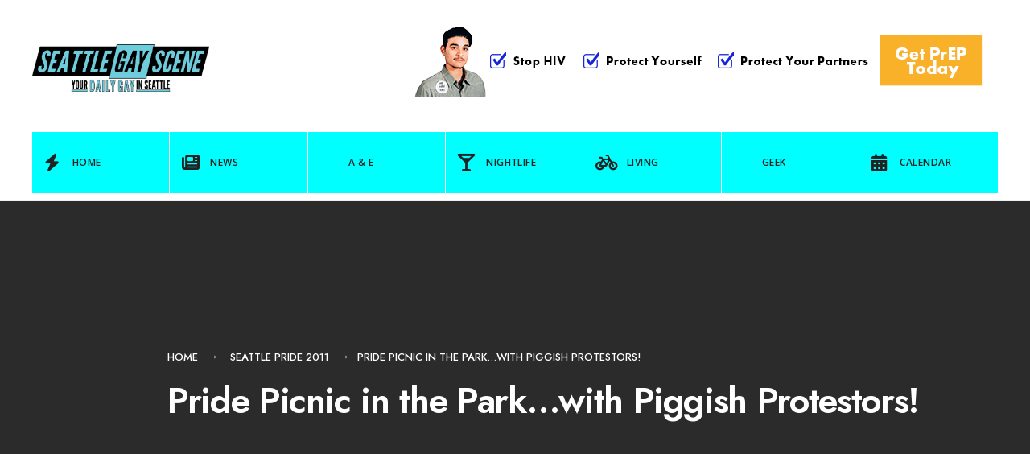

--- FILE ---
content_type: text/html; charset=UTF-8
request_url: https://seattlegayscene.com/2011/06/pride-picnic-in-the-park-with-piggish-protestors/
body_size: 16792
content:
<!DOCTYPE html>
<html lang="en-US">
<head><meta charset="UTF-8">

<!-- Set the viewport width to device width for mobile -->
<meta name="viewport" content="width=device-width, initial-scale=1" />

<link rel="pingback" href="https://seattlegayscene.com/xmlrpc.php" />

<title>Pride Picnic in the Park&#8230;with Piggish Protestors! &#8211; Seattle Gay Scene</title>
<meta name='robots' content='max-image-preview:large' />
<link rel='dns-prefetch' href='//www.googletagmanager.com' />
<link rel='dns-prefetch' href='//fonts.googleapis.com' />
<link rel='preconnect' href='https://fonts.gstatic.com' crossorigin />
<link rel="alternate" type="application/rss+xml" title="Seattle Gay Scene &raquo; Feed" href="https://seattlegayscene.com/feed/" />
<link rel="alternate" type="application/rss+xml" title="Seattle Gay Scene &raquo; Comments Feed" href="https://seattlegayscene.com/comments/feed/" />
<link rel="alternate" title="oEmbed (JSON)" type="application/json+oembed" href="https://seattlegayscene.com/wp-json/oembed/1.0/embed?url=https%3A%2F%2Fseattlegayscene.com%2F2011%2F06%2Fpride-picnic-in-the-park-with-piggish-protestors%2F" />
<link rel="alternate" title="oEmbed (XML)" type="text/xml+oembed" href="https://seattlegayscene.com/wp-json/oembed/1.0/embed?url=https%3A%2F%2Fseattlegayscene.com%2F2011%2F06%2Fpride-picnic-in-the-park-with-piggish-protestors%2F&#038;format=xml" />
<style id='wp-img-auto-sizes-contain-inline-css' type='text/css'>
img:is([sizes=auto i],[sizes^="auto," i]){contain-intrinsic-size:3000px 1500px}
/*# sourceURL=wp-img-auto-sizes-contain-inline-css */
</style>
<style id='wp-emoji-styles-inline-css' type='text/css'>

	img.wp-smiley, img.emoji {
		display: inline !important;
		border: none !important;
		box-shadow: none !important;
		height: 1em !important;
		width: 1em !important;
		margin: 0 0.07em !important;
		vertical-align: -0.1em !important;
		background: none !important;
		padding: 0 !important;
	}
/*# sourceURL=wp-emoji-styles-inline-css */
</style>
<style id='wp-block-library-inline-css' type='text/css'>
:root{--wp-block-synced-color:#7a00df;--wp-block-synced-color--rgb:122,0,223;--wp-bound-block-color:var(--wp-block-synced-color);--wp-editor-canvas-background:#ddd;--wp-admin-theme-color:#007cba;--wp-admin-theme-color--rgb:0,124,186;--wp-admin-theme-color-darker-10:#006ba1;--wp-admin-theme-color-darker-10--rgb:0,107,160.5;--wp-admin-theme-color-darker-20:#005a87;--wp-admin-theme-color-darker-20--rgb:0,90,135;--wp-admin-border-width-focus:2px}@media (min-resolution:192dpi){:root{--wp-admin-border-width-focus:1.5px}}.wp-element-button{cursor:pointer}:root .has-very-light-gray-background-color{background-color:#eee}:root .has-very-dark-gray-background-color{background-color:#313131}:root .has-very-light-gray-color{color:#eee}:root .has-very-dark-gray-color{color:#313131}:root .has-vivid-green-cyan-to-vivid-cyan-blue-gradient-background{background:linear-gradient(135deg,#00d084,#0693e3)}:root .has-purple-crush-gradient-background{background:linear-gradient(135deg,#34e2e4,#4721fb 50%,#ab1dfe)}:root .has-hazy-dawn-gradient-background{background:linear-gradient(135deg,#faaca8,#dad0ec)}:root .has-subdued-olive-gradient-background{background:linear-gradient(135deg,#fafae1,#67a671)}:root .has-atomic-cream-gradient-background{background:linear-gradient(135deg,#fdd79a,#004a59)}:root .has-nightshade-gradient-background{background:linear-gradient(135deg,#330968,#31cdcf)}:root .has-midnight-gradient-background{background:linear-gradient(135deg,#020381,#2874fc)}:root{--wp--preset--font-size--normal:16px;--wp--preset--font-size--huge:42px}.has-regular-font-size{font-size:1em}.has-larger-font-size{font-size:2.625em}.has-normal-font-size{font-size:var(--wp--preset--font-size--normal)}.has-huge-font-size{font-size:var(--wp--preset--font-size--huge)}.has-text-align-center{text-align:center}.has-text-align-left{text-align:left}.has-text-align-right{text-align:right}.has-fit-text{white-space:nowrap!important}#end-resizable-editor-section{display:none}.aligncenter{clear:both}.items-justified-left{justify-content:flex-start}.items-justified-center{justify-content:center}.items-justified-right{justify-content:flex-end}.items-justified-space-between{justify-content:space-between}.screen-reader-text{border:0;clip-path:inset(50%);height:1px;margin:-1px;overflow:hidden;padding:0;position:absolute;width:1px;word-wrap:normal!important}.screen-reader-text:focus{background-color:#ddd;clip-path:none;color:#444;display:block;font-size:1em;height:auto;left:5px;line-height:normal;padding:15px 23px 14px;text-decoration:none;top:5px;width:auto;z-index:100000}html :where(.has-border-color){border-style:solid}html :where([style*=border-top-color]){border-top-style:solid}html :where([style*=border-right-color]){border-right-style:solid}html :where([style*=border-bottom-color]){border-bottom-style:solid}html :where([style*=border-left-color]){border-left-style:solid}html :where([style*=border-width]){border-style:solid}html :where([style*=border-top-width]){border-top-style:solid}html :where([style*=border-right-width]){border-right-style:solid}html :where([style*=border-bottom-width]){border-bottom-style:solid}html :where([style*=border-left-width]){border-left-style:solid}html :where(img[class*=wp-image-]){height:auto;max-width:100%}:where(figure){margin:0 0 1em}html :where(.is-position-sticky){--wp-admin--admin-bar--position-offset:var(--wp-admin--admin-bar--height,0px)}@media screen and (max-width:600px){html :where(.is-position-sticky){--wp-admin--admin-bar--position-offset:0px}}
/*# sourceURL=/wp-includes/css/dist/block-library/common.min.css */
</style>
<style id='classic-theme-styles-inline-css' type='text/css'>
/*! This file is auto-generated */
.wp-block-button__link{color:#fff;background-color:#32373c;border-radius:9999px;box-shadow:none;text-decoration:none;padding:calc(.667em + 2px) calc(1.333em + 2px);font-size:1.125em}.wp-block-file__button{background:#32373c;color:#fff;text-decoration:none}
/*# sourceURL=/wp-includes/css/classic-themes.min.css */
</style>
<link rel='stylesheet' id='blockmagazine-style-css' href='https://seattlegayscene.com/wp-content/themes/blockmagazine/style.css?ver=6.9' type='text/css' media='all' />
<link rel='stylesheet' id='blockmagazine-addons-css' href='https://seattlegayscene.com/wp-content/themes/blockmagazine/styles/blockmagazine-addons.css?ver=6.9' type='text/css' media='all' />
<link rel='stylesheet' id='blockmagazine-mobile-css' href='https://seattlegayscene.com/wp-content/themes/blockmagazine/style-mobile.css?ver=6.9' type='text/css' media='all' />
<link rel='stylesheet' id='fontawesome-css' href='https://seattlegayscene.com/wp-content/themes/blockmagazine/styles/fontawesome.css?ver=6.9' type='text/css' media='all' />
<link rel="preload" as="style" href="https://fonts.googleapis.com/css?family=Jost:100,200,300,400,500,600,700,800,900,100italic,200italic,300italic,400italic,500italic,600italic,700italic,800italic,900italic%7COpen%20Sans:600&#038;display=swap&#038;ver=1754321307" /><link rel="stylesheet" href="https://fonts.googleapis.com/css?family=Jost:100,200,300,400,500,600,700,800,900,100italic,200italic,300italic,400italic,500italic,600italic,700italic,800italic,900italic%7COpen%20Sans:600&#038;display=swap&#038;ver=1754321307" media="print" onload="this.media='all'"><noscript><link rel="stylesheet" href="https://fonts.googleapis.com/css?family=Jost:100,200,300,400,500,600,700,800,900,100italic,200italic,300italic,400italic,500italic,600italic,700italic,800italic,900italic%7COpen%20Sans:600&#038;display=swap&#038;ver=1754321307" /></noscript><script type="text/javascript" src="https://seattlegayscene.com/wp-includes/js/jquery/jquery.min.js?ver=3.7.1" id="jquery-core-js"></script>
<script type="text/javascript" src="https://seattlegayscene.com/wp-includes/js/jquery/jquery-migrate.min.js?ver=3.4.1" id="jquery-migrate-js"></script>

<!-- Google tag (gtag.js) snippet added by Site Kit -->
<!-- Google Analytics snippet added by Site Kit -->
<script type="text/javascript" src="https://www.googletagmanager.com/gtag/js?id=GT-MK4TSG5" id="google_gtagjs-js" async></script>
<script type="text/javascript" id="google_gtagjs-js-after">
/* <![CDATA[ */
window.dataLayer = window.dataLayer || [];function gtag(){dataLayer.push(arguments);}
gtag("set","linker",{"domains":["seattlegayscene.com"]});
gtag("js", new Date());
gtag("set", "developer_id.dZTNiMT", true);
gtag("config", "GT-MK4TSG5");
 window._googlesitekit = window._googlesitekit || {}; window._googlesitekit.throttledEvents = []; window._googlesitekit.gtagEvent = (name, data) => { var key = JSON.stringify( { name, data } ); if ( !! window._googlesitekit.throttledEvents[ key ] ) { return; } window._googlesitekit.throttledEvents[ key ] = true; setTimeout( () => { delete window._googlesitekit.throttledEvents[ key ]; }, 5 ); gtag( "event", name, { ...data, event_source: "site-kit" } ); }; 
//# sourceURL=google_gtagjs-js-after
/* ]]> */
</script>
<link rel="https://api.w.org/" href="https://seattlegayscene.com/wp-json/" /><link rel="alternate" title="JSON" type="application/json" href="https://seattlegayscene.com/wp-json/wp/v2/posts/9553" /><link rel="EditURI" type="application/rsd+xml" title="RSD" href="https://seattlegayscene.com/xmlrpc.php?rsd" />
<meta name="generator" content="WordPress 6.9" />
<link rel="canonical" href="https://seattlegayscene.com/2011/06/pride-picnic-in-the-park-with-piggish-protestors/" />
<link rel='shortlink' href='https://seattlegayscene.com/?p=9553' />
<meta name="generator" content="Redux 4.5.9" /><meta name="generator" content="Site Kit by Google 1.168.0" /><link rel="icon" href="https://seattlegayscene.com/wp-content/uploads/2017/07/cropped-website-icon-32x32.png" sizes="32x32" />
<link rel="icon" href="https://seattlegayscene.com/wp-content/uploads/2017/07/cropped-website-icon-192x192.png" sizes="192x192" />
<link rel="apple-touch-icon" href="https://seattlegayscene.com/wp-content/uploads/2017/07/cropped-website-icon-180x180.png" />
<meta name="msapplication-TileImage" content="https://seattlegayscene.com/wp-content/uploads/2017/07/cropped-website-icon-270x270.png" />
<style id="themnific_redux-dynamic-css" title="dynamic-css" class="redux-options-output">body,input,button,select,textarea,#wpmem_reg fieldset,#wpmem_login fieldset{font-family:Jost;font-weight:400;font-style:normal;color:#494949;font-size:17px;}body,.blogger .item_inn{background-color:#f4f4f4;}.item_full img{border-color:#f4f4f4;}.ghost,.single .give-goal-progress,.sidebar_item,#comments .navigation a,a.page-numbers,.page-numbers.dots,.tmnf_tags a{background-color:#fff;}a{color:#000;}a:hover{color:#ff5745;}a:active{color:#000;}.tmnf_entry p a,.tmnf_entry ol a,.tmnf_entry ul a,.elementor-text-editor a{color:#000;}.tmnf_entry p a:hover,.tmnf_entry li a:hover{background-color:#555;}.tmnf_border,.nav-links>a,span.page-numbers,input, textarea,select,.sidebar_item li,.comment-body,.tagcloud a,.page-numbers,.nav_item a,.tmnf_tags a{border-color:#ededed;}#sidebar,.post-pagination span{color:#939597;}.widgetable a{color:#000000;}.widgetable a:hover{color:#666;}#header,.header_transparent .page_header_plain,.header_transparent .page_header_plain::after{background-color:#fff;}#header h1 a,.header_transparent .page_header_plain h1,.header_transparent .page_header_plain .crumb a{color:#000;}.nav>li>a,.tmnf_respo_magic #navigation{background-color:#00ffff;}.nav>li>a,.tmnf_respo_magic #navigation a{font-family:"Open Sans";font-weight:600;font-style:normal;color:#222222;font-size:12px;}.nav li.current-menu-item>a,.nav >li>a:hover,#main-nav li.current-menu-ancestor>a{border-color:#222;}#header.tmnf_border{border-color:#eee;}.nav li ul{background-color:#f96639;}.nav>li>ul:after,.nav > li.mega:hover::after{border-left-color:#f96639;}body.rtl .nav>li>ul:after,body.rtl .nav > li.mega:hover::after{border-right-color:#f96639;}.nav ul li>a,.tmnf_tagline{font-weight:400;font-style:normal;color:#fff;font-size:14px;}#main-nav>li.special>a,a .tmnf_mobile_dropdown{background-color:#f96639;}#main-nav>li.special>a:hover{background-color:#939597;}#main-nav>li.special>a,#main-nav>li.special>a:hover i,a .tmnf_mobile_dropdown{color:#fff;}.topbar{background-color:#f9f9f9;}.topbar,.topbar a,.topbar p,.topbar .searchform input.s{color:#000;}.topbar .tmnf_social_icons li a,.topbar .searchform input.s{border-color:#e2e2e2;}#titles{width:220px;}#titles .logo{margin-top:55px;margin-bottom:50px;}#footer,#footer .searchform input.s,.footop-right{background-color:#1e1e1e;}#footer p,#footer,#footer h4,#footer .bottom-menu a{color:#919191;}#footer a,#footer a span,#footer h2,#footer h3,#footer .meta,#footer .meta a,#footer .searchform input.s,.footop ul.social-menu li span{color:#d6d6d6;}#footer a:hover,#footer a:hover span{color:#00ffff;}#footer .tmnf_border,.tmnf_foocol li,#footer a,#footer .tmnf_social_icons li a,#footer .searchform input.s,#footer input{border-color:#333333;}.footop,.tmnf_social_icons li a:hover{background-color:#00ffff;}#footop h2,.footop-left a,#foo-spec,#footer .tmnf_social_icons li a:hover,#footer .tmnf_social_icons li a:hover span{color:#000;}h1.logo{font-family:Jost;font-weight:700;font-style:normal;color:#000;font-size:32px;}.large_title{font-family:Jost;font-weight:600;font-style:normal;color:#000;font-size:45px;}.medium_title{font-family:Jost;font-weight:600;font-style:normal;color:#000;font-size:18px;}.small_title,.post_nav_text,.tptn_title,.tmnf_meta.tmnf_front{font-family:Jost;font-weight:500;font-style:normal;color:#000;font-size:15px;}#submit,.tmnf_social_icons li a span,.mainbutton{font-family:Jost;font-weight:600;font-style:normal;color:#000;font-size:14px;}h1{font-family:Jost;font-weight:600;font-style:normal;color:#000;font-size:36px;}h2,blockquote{font-family:Jost;font-weight:600;font-style:normal;color:#000;font-size:30px;}h3{font-family:Jost;font-weight:600;font-style:normal;color:#000;font-size:24px;}h4{font-family:Jost;font-weight:600;font-style:normal;color:#000;font-size:22px;}h5{font-family:Jost;font-weight:600;font-style:normal;color:#000;font-size:20px;}h6{font-family:Jost;font-weight:500;font-style:normal;color:#000;font-size:18px;}.tmnf_meta,.crumb,.post_nav_text span,.tmnf_tags a{font-family:Jost;font-weight:500;font-style:normal;color:#828282;font-size:13px;}.tmnf_meta a{color:#000;}a.mainbutton.inv,.tptn_posts_widget li::before,.tmnf_meta_categs{background-color:#00ffff;}.main-breadcrumbs span::after{color:#00ffff;}a.mainbutton.inv,.tptn_posts_widget li::before,.tmnf_meta_categs,.tmnf_meta_categs a{color:#000;}.ribbon,a.mainbutton,.cat_nr,#respond #submit,.page-numbers.current,#submit,input[type="submit"],input.button,button.submit,#comments .navigation a,.reply a,.post_pagination_inn,.owl-nav>div,.tmnf_slider_post .tmnf_meta_front,.item.quote{background-color:#00ffff;}input.button,button.submit,.page-link>span{border-color:#00ffff;}.ribbon,.ribbon a,a.ribbon,.ribbon p,#footer .ribbon,a.mainbutton,.cat_nr,.page-numbers.current,.format-quote blockquote,.reply a,#respond #submit,input[type="submit"],.post_pagination p a span,.owl-nav>div,.tmnf_slider_post .tmnf_meta_front,.item.quote p,.item.quote i,.item.quote blockquote{color:#000;}a.searchSubmit:hover,.ribbon:hover,a.mainbutton:hover,.meta_more a:hover,.nav-links>a:hover,span.page-numbers:hover,.tmnf_tags a:hover,.reply a:hover,input[type="submit"]:hover,h4.widget>span:after,.post_pagination p a:hover span,.owl-nav>div:hover{background-color:#000;}input.button:hover,button.submit:hover,.tmnf_tags a:hover{border-color:#000;}#footer a.mainbutton:hover,.ribbon:hover,.ribbon:hover a,.ribbon a:hover,.ribbon:hover p,.entry a.ribbon:hover,a.mainbutton:hover,.nav-links>a:hover,span.page-numbers:hover,.tmnf_tags a:hover,.reply a:hover,input[type="submit"]:hover,.post_pagination p a:hover span,.owl-nav>div:hover{color:#fff;}.imgwrap,.page_header_image,.post_nav_image,.tmnf_masonry .item_inn{background-color:#2b2b2b;}.page_header_image,.page_header_image a,.page_header_image h1,.page_header_image .main_breadcrumbs span,.post_nav_image .arrow,.tmnf_masonry .item_inn a,.tmnf_masonry .item_inn p,.tmnf_masonry .item_inn p.tmnf_meta{color:#fff;}</style>
</head>

     
<body class="wp-singular post-template-default single single-post postid-9553 single-format-standard wp-embed-responsive wp-theme-blockmagazine">

<div class="wrapper_main upper upper_medium header_default menu_items_7 image_css_none topbar_disabled tmnf-sidebar-active ">

	<div id="topbar" class="topbar">
    
    	<div class="tmnf_container">
        
        	<div class="tmnf_column tmnf_column_8">
    
							            <ul class="tmnf_social_icons tranz">
            
                        <li class="sprite-rss"><a title="Rss Feed" href="http://www.seattlegayscene.com/feed/"><i class="fas fa-rss"></i><span>Rss Feed</span></a></li>            
                        <li class="sprite-facebook"><a target="_blank" class="mk-social-facebook" title="Facebook" href="https://www.facebook.com/TheSeattleGayScene"><i class="fa-brands fa-facebook-f"></i><span>Facebook</span></a></li>            
                        <li class="sprite-twitter"><a target="_blank" class="mk-social-twitter-alt" title="Twitter" href="https://twitter.com/SeattleGayScene"><i class="fa-brands fa-twitter"></i><i class="fa-brands fa-x-twitter"></i><span>Twitter</span></a></li>            
            
                        
                        
                        <li class="sprite-instagram"><a class="mk-social-photobucket" title="Instagram" href="https://www.instagram.com/seattlegaysideshow/"><i class="fa-brands fa-instagram"></i><span>Instagram</span></a></li>            
                        <li class="sprite-pinterest"><a target="_blank" class="mk-social-pinterest" title="Pinterest" href="https://www.pinterest.com/seattlegayscene/"><i class="fa-brands fa-pinterest"></i><span>Pinterest</span></a></li>            
                        <li class="sprite-youtube"><a target="_blank" class="mk-social-youtube" title="YouTube" href="https://www.youtube.com/user/TheSeattleGayScene"><i class="fa-brands fa-youtube"></i><span>YouTube</span></a></li>            
                        
                        
                        
                        
                        
                        
                        
                        
                        
                        
                        
                        
                        
                        
                        
                        
            </ul>            
            </div>
        
        		<div class="tmnf_column tmnf_column_4">
            
            <form role="search" class="searchform" method="get" action="https://seattlegayscene.com/">
	<label for="search-form-69725ae84a83e">
		<span class="screen-reader-text">Search for:</span>
	</label>
<input id="search-form-69725ae84a83e"  type="text" name="s" class="s p-border" size="30" value="Search..." onfocus="if (this.value = '') {this.value = '';}" onblur="if (this.value == '') {this.value = 'Search...';}" />
<button class='searchSubmit ribbon' ><i class="fas fa-search"></i></button>
</form>            
            </div>
        
        </div>
    
    </div>
    
    <div class="clearfix"></div>
   
    <div id="header" class="tmnf_border tmnf_tranz" itemscope itemtype="http://schema.org/WPHeader">
            
        <a class="screen-reader-text ribbon skip-link" href="#content_start">Skip to content</a>
    
    	<div class="tmnf_container tmnf_container_head">
        
            <div class="tmnf_column tmnf_column_12">
                
                 

	<div class="headad">
	
		<a target="_blank" href="https://www.takeprepkingcounty.com"><img src="https://seattlegayscene.com/wp-content/uploads/2025/08/KCPH_728x90_PrEP-09-4B_SGS_MB_07-21-25.gif" alt="Visit Sponsor" /></a>
		
	</div>
	
                
                <div id="titles" class="tranz2">
                
                                                
                    <a class="logo" href="https://seattlegayscene.com/">
                    
                        <img class="tranz this_is_logo" src="https://seattlegayscene.com/wp-content/uploads/2016/07/Seattle_Gay_Scene-Logo-FINALA.png" alt="Seattle Gay Scene"/>
                            
                    </a>
                    
                                    
                </div><!-- end #titles  -->
                
                <div class="for-menu show-menu-visible">
                
                    <input type="checkbox" id="showmenu" aria-label="Open Menu">
                    <label for="showmenu" class="show-menu ribbon" tabindex="0"><i class="fas fa-bars"></i> <span>Menu</span></label>
               
                    <nav id="navigation" itemscope itemtype="http://schema.org/SiteNavigationElement" role="navigation" aria-label="Main Menu"> 
                        
                        <ul id="main-nav" class="nav" role="menubar"><li id="menu-item-93" class="menu-item menu-item-type-custom menu-item-object-custom menu-item-home menu-item-93"><a href="http://seattlegayscene.com"><i class="fa fa-bolt"></i>Home</a></li>
<li id="menu-item-46" class="menu-item menu-item-type-taxonomy menu-item-object-category menu-item-46"><a href="https://seattlegayscene.com/category/news/"><i class="fa fa-newspaper"></i>News</a></li>
<li id="menu-item-37" class="menu-item menu-item-type-taxonomy menu-item-object-category menu-item-37"><a href="https://seattlegayscene.com/category/ae/">A &#038; E</a></li>
<li id="menu-item-45" class="menu-item menu-item-type-taxonomy menu-item-object-category menu-item-45"><a href="https://seattlegayscene.com/category/nightlife/"><i class="fa fa-glass-martini-alt"></i>Nightlife</a></li>
<li id="menu-item-43" class="menu-item menu-item-type-taxonomy menu-item-object-category menu-item-43"><a href="https://seattlegayscene.com/category/lifestyle/"><i class="fa fa-bicycle"></i> Living</a></li>
<li id="menu-item-216768" class="menu-item menu-item-type-taxonomy menu-item-object-category menu-item-216768"><a href="https://seattlegayscene.com/category/geek/">Geek</a></li>
<li id="menu-item-105" class="menu-item menu-item-type-custom menu-item-object-custom menu-item-105"><a href="http://seattlegayscene.com/calendar-2/"><i class="fa fa-calendar-alt"></i>Calendar</a></li>
</ul>                    
                    </nav>
                
                </div><!-- end .header-right  -->
                
            </div><!-- end .tmnf_column_12  -->
            
        </div><!-- end .tmnf_container  -->
    
    <div class="clearfix"></div>
    </div><!-- end #header  -->


  
    
      
<div class="tmnf_single tmnf_sidebar_right" itemscope itemtype="http://schema.org/NewsArticle">
<meta itemscope itemprop="mainEntityOfPage"  content=""  itemType="https://schema.org/WebPage" itemid="https://seattlegayscene.com/2011/06/pride-picnic-in-the-park-with-piggish-protestors/"/>

<div class="page_header page_header_image">

        
    <div class="tmnf_container">
    
    	<div class="tmnf_column tmnf_column_12">
        
        	<div class="tmnf_post_head">

                <div class="main_breadcrumbs">
                
                    <span class="crumb crumb_home"><a href="https://seattlegayscene.com/">Home</a></span>
		<span class="crumb crumb_category"><a href="https://seattlegayscene.com/category/pride/seattle-pride-2011/" rel="category tag">Seattle Pride 2011</a></span><span class="crumb">Pride Picnic in the Park&#8230;with Piggish Protestors!</span>                    
                </div>
        
                <h1 class="post_title large_title"><span itemprop="name">Pride Picnic in the Park&#8230;with Piggish Protestors!</span></h1>
            
            </div>
        
        </div>
    
    </div>
        
</div>

<div id="tmnf_single_core" class="post-9553 post type-post status-publish format-standard has-post-thumbnail hentry category-seattle-pride-2011 tag-becu tag-ben-crowther tag-cupcake-royale tag-pride-picnic tag-protests tag-seattle-out-and-proud tag-spud tag-westboro-baptist-church">
   
    <div class="tmnf_container">
    
    	<div id="content_start" class="tmnf_anchor"></div>

        <div id="content" class="tmnf_column tmnf_content">
            
            <div class="single_post_inn tmnf_border post-9553 post type-post status-publish format-standard has-post-thumbnail hentry category-seattle-pride-2011 tag-becu tag-ben-crowther tag-cupcake-royale tag-pride-picnic tag-protests tag-seattle-out-and-proud tag-spud tag-westboro-baptist-church">
    
	    
		<span class="tmnf_meta ">
			<span class="post-date">June 18, 2011<span class="meta_divider">&bull;</span></span>
            <span class="author"><span class="author_by">by</span><a href="https://seattlegayscene.com/author/sgscene/" title="Posts by Seattle Gay Scene" rel="author">Seattle Gay Scene</a></span>		</span>
	                         
    <div class="tmnf_entry" itemprop="text">
          
        <p><a href="http://www.seattlegayscene.com/wp-content/uploads/2011/06/mainContentPicnic.jpg"><img decoding="async" class="size-medium wp-image-9554 alignleft" title="mainContentPicnic" src="http://www.seattlegayscene.com/wp-content/uploads/2011/06/mainContentPicnic-300x135.jpg" alt="" width="240" height="108" /></a></p>
<p>Might as well get a head start on events for Sunday, June 19 because there are some big ones, and it&#8217;s the start of Pride Week so you need to be well-informed on what&#8217;s what and where to go for the maximum amount of enjoyment and pridefulness&#8230;<strong>Obviously the big event for everyone, and especially for families, is the official <a href="https://www.facebook.com/event.php?eid=109419949137467" target="_blank">&#8220;Seattle Pride Picnic Presented by BECU&#8221;</a> happening tomorrow, June 19, at Volunteer Park from 11am to 5pm.</strong> The entire community is invited to enjoy the picnic fixin&#8217;s including burgers, wieners (not Weiners), veggie burgers, fruit, salads and cupcakes catered by the fine folks at Sustainable Produce Urban Delivery (SPUD) and Cupcake Royale with overall corporate sponsorship from OUR favorite financial institution BECU and additional support from Esurance, Microsoft/Kinect, Amazon, FUZE, YMCA of Greater Seattle, SGN, MOViN 92.5, Popchips, Clowns Unlimited and The Red Balloon Company. It&#8217;s only ONE DOLLAR for the picnic so it&#8217;s a great bargain and proceeds from the event go to Food LifeLine.</p>
<p>Oh, and there&#8217;s more than just food to eat:</p>
<ul>
<li>Groovin music from MOVIN 92.5</li>
<li>Box-car Derby</li>
<li>Live Entertainment</li>
<li>Face painting provided by the YMCA of Greater Seattle</li>
<li>Clowns Unlimited will provide juggling, face painting and balloon twisters</li>
<li><strong>Annoying protest from Homophobic Hate Group, the Westboro Baptist Church/Fred Phelps Clan from Topeka Kansas&#8230;</strong></li>
</ul>
<p>Yes, sadly, the infamous douche bags from Kansas have waddled out to the Pacific Northwest to spread their own particular brand of publicity seeking hatred. Apparently, there weren&#8217;t any military funerals or productions of The Laramie Project to picket this weekend.</p>
<p>Happily, local activist<strong> Ben Crowther</strong> decided the bullies needed to be confronted and set up a Counter Protest to let them know you can&#8217;t intimidate the Emerald City.<strong><a href="https://www.facebook.com/event.php?eid=206150789427229" target="_blank"> &#8220;Counter Protest Westboro at Seattle Pride Picnic&#8221;</a></strong> event has its own Facebook page and Mr. Crowther has a message for anyone who wishes to participate.</p>
<blockquote><p>Hey Everyone,</p>
<p>Can you believe it? The counter protest is TOMORROW! Below are the final details for the event. Please take a minute to read them</p>
<p>-Our motto is: Stay clever and classy. We want to be having fun out there! No nasty signs, no hateful comments, no violence of any sort. Sass and wit are encouraged.</p>
<p>-We’ll have music and bubble machines, so take the opportunity to have a good time. I want to see you all dancing and smiling while Westboro is sulking in the corner.</p>
<p>-Westboro will be protesting at 15th and Galer (Map here<a rel="nofollow" href="http://tinyurl.com/3syfztw" target="_blank">http://tinyurl.com/3syfztw</a>). We’ll be filling the space around them, but we need to leave a buffer zone. Please try to respect their space.</p>
<p>-The Pride Picnic will be going on at the same time. Please respect that there will be young children and families present</p>
<p>-Remember this is also a fundraiser. Please consider donating. Proceeds go to Queer Youth Space. What better way to make Westboro mad than to show that their presence helped our community. Donate here<a rel="nofollow" href="http://phelps-a-thon.com/seattle/" target="_blank">http://phelps-a-thon.com/seattle/</a></p>
<p>-The event starts at 10:30 and they’ll arrive at 10:50. I want a crowd there to give them a warm Seattle welcome as soon as they set up.</p>
<p>-Lastly, after the event, please consider joining the Pride Picnic or walk on over to Cal Anderson for SlutWalk Seattle which starts at Noon.</p>
<p>I can’t wait to see you all there! Happy Pride!</p>
<p>-Ben Crowther</p></blockquote>
<div id="attachment_9555" style="width: 330px" class="wp-caption aligncenter"><a href="http://www.seattlegayscene.com/wp-content/uploads/2011/06/phelps-signs.jpg"><img fetchpriority="high" decoding="async" aria-describedby="caption-attachment-9555" class="size-full wp-image-9555" title="phelps signs" src="http://www.seattlegayscene.com/wp-content/uploads/2011/06/phelps-signs.jpg" alt="" width="320" height="240" /></a><p id="caption-attachment-9555" class="wp-caption-text">If it makes you feel any better, the WBC/Phelps Clan hates EVERYONE! Well, if it gets them publicity.</p></div>
<p>We&#8217;ll be there and encourage you to do the same&#8230;but play nicely!</p>
        
        <div class="clearfix"></div>
        
    </div><!-- end .entry -->
    
    <div class="clearfix"></div>
    
        <div id="post_pages" class="post_pagination"><div class="post_pagination_inn"></div></div><div class="postinfo tmnf_border">    

        <div class="clearfix"></div>            <div class="tmnf_related">
			<h3 class="tmnf_related"><span>Related Posts</span></h3>			
                <div class="tmnf_item_related post-342942 post type-post status-publish format-standard has-post-thumbnail hentry category-capitol-hill-news-news category-community category-community-leaders category-community-news category-employment category-news category-pride category-queer-news category-seattle-news category-seattle-out-and-proud category-seattle-pride-2023 tag-krystal-marx tag-noah-wagoner tag-seattle-out-and-proud tag-seattle-pride-2023 tag-seattle-pride-communication-woes tag-seattle-pride-executive-director">               	
                
                                                
                        <div class="imgwrap tranz">
                            
                            <a href="https://seattlegayscene.com/2023/02/seattle-pride-catch-up-they-dumped-the-former-executive-director-in-november-currently-looking-for-a-new-one-named-an-acting-director/">
                            
                                <img width="236" height="160" src="https://seattlegayscene.com/wp-content/uploads/2023/02/Krystal-Noah-Seattle-Pride-SGS-e1675818938847-236x160.jpg" class="tmnf_tranz wp-post-image" alt="" decoding="async" />                                
                            </a>
                        
                               
		<p class="tmnf_meta tmnf_meta_categs capitol-hill-news-news_category_color community_category_color community-leaders_category_color community-news_category_color employment_category_color news_category_color pride_category_color queer-news_category_color seattle-news_category_color seattle-out-and-proud_category_color seattle-pride-2023_category_color  ">
        <span class="categs"><a href="https://seattlegayscene.com/category/news/capitol-hill-news-news/" rel="category tag">Capitol Hill News</a> • <a href="https://seattlegayscene.com/category/community/" rel="category tag">Community</a> • <a href="https://seattlegayscene.com/category/community/community-leaders/" rel="category tag">Community Leaders</a> • <a href="https://seattlegayscene.com/category/community/community-news/" rel="category tag">Community News</a> • <a href="https://seattlegayscene.com/category/community/employment/" rel="category tag">Employment</a> • <a href="https://seattlegayscene.com/category/news/" rel="category tag">News</a> • <a href="https://seattlegayscene.com/category/pride/" rel="category tag">Pride</a> • <a href="https://seattlegayscene.com/category/news/queer-news/" rel="category tag">Queer News</a> • <a href="https://seattlegayscene.com/category/news/seattle-news/" rel="category tag">Seattle News</a> • <a href="https://seattlegayscene.com/category/pride/seattle-out-and-proud/" rel="category tag">Seattle Out and Proud</a> • <a href="https://seattlegayscene.com/category/pride/seattle-pride-2023/" rel="category tag">Seattle Pride 2023</a></span>
		</p>
	                    
                        </div>
                        
                        
        
                    <div class="item_inn tranz p-border rad">
                    
                        <h4 class="small_title"><a class="link link--forsure" href="https://seattlegayscene.com/2023/02/seattle-pride-catch-up-they-dumped-the-former-executive-director-in-november-currently-looking-for-a-new-one-named-an-acting-director/">Seattle Pride Catch-Up: They Dumped The Former Executive Director In November; Currently Looking For A New One; Named An Acting Director</a></h4>
                        
                        <p class="teaser"><div class="tmnf_excerpt"><p>We&#8217;re tardy to the party but Seattle Pride failed to</p>
</div><span class="helip">...</span></p>
                         
                    </div><!-- end .item_inn -->
            
                </div>
            
							
                <div class="tmnf_item_related post-338418 post type-post status-publish format-standard has-post-thumbnail hentry category-community category-community-events category-community-news category-seattle-out-and-proud category-seattle-transgender-scene category-trans-news tag-seattle-out-and-proud tag-seattle-pride-community-grants tag-seattle-trans-and-nonbinary-chorale-ensemble tag-seattle-trans-joy">               	
                
                                                
                        <div class="imgwrap tranz">
                            
                            <a href="https://seattlegayscene.com/2022/07/seattle-pride-announces-summer-grants-to-two-trans-non-profits/">
                            
                                <img width="236" height="151" src="https://seattlegayscene.com/wp-content/uploads/2022/07/STANCE-Board-e1657924242863.jpg" class="tmnf_tranz wp-post-image" alt="" decoding="async" loading="lazy" />                                
                            </a>
                        
                               
		<p class="tmnf_meta tmnf_meta_categs community_category_color community-events_category_color community-news_category_color seattle-out-and-proud_category_color seattle-transgender-scene_category_color trans-news_category_color  ">
        <span class="categs"><a href="https://seattlegayscene.com/category/community/" rel="category tag">Community</a> • <a href="https://seattlegayscene.com/category/community/community-events/" rel="category tag">Community Events</a> • <a href="https://seattlegayscene.com/category/community/community-news/" rel="category tag">Community News</a> • <a href="https://seattlegayscene.com/category/pride/seattle-out-and-proud/" rel="category tag">Seattle Out and Proud</a> • <a href="https://seattlegayscene.com/category/seattle-transgender-scene/" rel="category tag">Seattle Transgender Scene</a> • <a href="https://seattlegayscene.com/category/seattle-transgender-scene/trans-news/" rel="category tag">Trans* News</a></span>
		</p>
	                    
                        </div>
                        
                        
        
                    <div class="item_inn tranz p-border rad">
                    
                        <h4 class="small_title"><a class="link link--forsure" href="https://seattlegayscene.com/2022/07/seattle-pride-announces-summer-grants-to-two-trans-non-profits/">Seattle Pride Announces Summer Grants To Two Trans Non-Profits</a></h4>
                        
                        <p class="teaser"><div class="tmnf_excerpt"><p>Seattle Pride awarded $7000 in community grant money this week</p>
</div><span class="helip">...</span></p>
                         
                    </div><!-- end .item_inn -->
            
                </div>
            
							
                <div class="tmnf_item_related post-334179 post type-post status-publish format-standard has-post-thumbnail hentry category-business-news-news category-community category-community-news category-controversy category-financial-news category-gay-news category-news category-pride category-queer-news category-seattle-lesbian-scene category-seattle-news category-seattle-out-and-proud category-seattle-pride-2022 tag-amazon-com tag-seattle-out-and-proud tag-seattle-pride tag-seattle-pride-dumps-amazon-as-sponsor">               	
                
                                                
                        <div class="imgwrap tranz">
                            
                            <a href="https://seattlegayscene.com/2022/03/seattle-pride-dumps-amazon-as-sponsor/">
                            
                                <img width="236" height="133" src="https://seattlegayscene.com/wp-content/uploads/2022/03/Seattle-Pride-Dumps-Amazon-March-22-2022-e1647992143342.jpg" class="tmnf_tranz wp-post-image" alt="" decoding="async" loading="lazy" />                                
                            </a>
                        
                               
		<p class="tmnf_meta tmnf_meta_categs business-news-news_category_color community_category_color community-news_category_color controversy_category_color financial-news_category_color gay-news_category_color news_category_color pride_category_color queer-news_category_color seattle-lesbian-scene_category_color seattle-news_category_color seattle-out-and-proud_category_color seattle-pride-2022_category_color  ">
        <span class="categs"><a href="https://seattlegayscene.com/category/news/business-news-news/" rel="category tag">Business News</a> • <a href="https://seattlegayscene.com/category/community/" rel="category tag">Community</a> • <a href="https://seattlegayscene.com/category/community/community-news/" rel="category tag">Community News</a> • <a href="https://seattlegayscene.com/category/news/controversy/" rel="category tag">Controversy</a> • <a href="https://seattlegayscene.com/category/news/financial-news/" rel="category tag">Financial</a> • <a href="https://seattlegayscene.com/category/news/gay-news/" rel="category tag">Gay News</a> • <a href="https://seattlegayscene.com/category/news/" rel="category tag">News</a> • <a href="https://seattlegayscene.com/category/pride/" rel="category tag">Pride</a> • <a href="https://seattlegayscene.com/category/news/queer-news/" rel="category tag">Queer News</a> • <a href="https://seattlegayscene.com/category/seattle-lesbian-scene/" rel="category tag">Seattle Lesbian Scene</a> • <a href="https://seattlegayscene.com/category/news/seattle-news/" rel="category tag">Seattle News</a> • <a href="https://seattlegayscene.com/category/pride/seattle-out-and-proud/" rel="category tag">Seattle Out and Proud</a> • <a href="https://seattlegayscene.com/category/pride/seattle-pride-2022/" rel="category tag">Seattle Pride 2022</a></span>
		</p>
	                    
                        </div>
                        
                        
        
                    <div class="item_inn tranz p-border rad">
                    
                        <h4 class="small_title"><a class="link link--forsure" href="https://seattlegayscene.com/2022/03/seattle-pride-dumps-amazon-as-sponsor/">Seattle Pride Dumps Amazon As Sponsor</a></h4>
                        
                        <p class="teaser"><div class="tmnf_excerpt"><p>Well, many relationships come to an end and the party</p>
</div><span class="helip">...</span></p>
                         
                    </div><!-- end .item_inn -->
            
                </div>
            
							
                <div class="tmnf_item_related post-332422 post type-post status-publish format-standard has-post-thumbnail hentry category-resist-protest-obstruct-inform category-capitol-hill-news-news category-news category-pride category-queer-news category-seattle-news category-seattle-pride-2022 tag-seattle-out-and-proud tag-seattle-pride-2022 tag-seattle-pride-parade-2022 tag-seattle-pride-parade-grand-marshal-2022">               	
                
                                                
                        <div class="imgwrap tranz">
                            
                            <a href="https://seattlegayscene.com/2022/02/vote-for-seattle-pride-theme-and-grand-marshal/">
                            
                                <img width="236" height="156" src="https://seattlegayscene.com/wp-content/uploads/2021/05/Pride-Seattle-Parade-2018.jpg" class="tmnf_tranz wp-post-image" alt="" decoding="async" loading="lazy" srcset="https://seattlegayscene.com/wp-content/uploads/2021/05/Pride-Seattle-Parade-2018.jpg 700w, https://seattlegayscene.com/wp-content/uploads/2021/05/Pride-Seattle-Parade-2018-300x199.jpg 300w" sizes="auto, (max-width: 236px) 100vw, 236px" />                                
                            </a>
                        
                               
		<p class="tmnf_meta tmnf_meta_categs resist-protest-obstruct-inform_category_color capitol-hill-news-news_category_color news_category_color pride_category_color queer-news_category_color seattle-news_category_color seattle-pride-2022_category_color  ">
        <span class="categs"><a href="https://seattlegayscene.com/category/resist-protest-obstruct-inform/" rel="category tag">*Resist. Protest. Obstruct. Inform.</a> • <a href="https://seattlegayscene.com/category/news/capitol-hill-news-news/" rel="category tag">Capitol Hill News</a> • <a href="https://seattlegayscene.com/category/news/" rel="category tag">News</a> • <a href="https://seattlegayscene.com/category/pride/" rel="category tag">Pride</a> • <a href="https://seattlegayscene.com/category/news/queer-news/" rel="category tag">Queer News</a> • <a href="https://seattlegayscene.com/category/news/seattle-news/" rel="category tag">Seattle News</a> • <a href="https://seattlegayscene.com/category/pride/seattle-pride-2022/" rel="category tag">Seattle Pride 2022</a></span>
		</p>
	                    
                        </div>
                        
                        
        
                    <div class="item_inn tranz p-border rad">
                    
                        <h4 class="small_title"><a class="link link--forsure" href="https://seattlegayscene.com/2022/02/vote-for-seattle-pride-theme-and-grand-marshal/">Vote For Seattle Pride Theme and Grand Marshal!</a></h4>
                        
                        <p class="teaser"><div class="tmnf_excerpt"><p>Unless Covid rears its ugly head again with a new</p>
</div><span class="helip">...</span></p>
                         
                    </div><!-- end .item_inn -->
            
                </div>
            
							
                <div class="tmnf_item_related post-329676 post type-post status-publish format-standard has-post-thumbnail hentry category-capitol-hill-news-news category-gay-news category-news category-pride category-queer-news category-seattle-news category-seattle-out-and-proud category-seattle-pride-2021 tag-all-together-now tag-all-together-now-seattle-pride-festival tag-cold-wet-pride tag-lgbtq-pride-during-covid tag-outdoor-festivals-in-october tag-outdoor-festivals-when-its-probably-going-to-be-cold-and-rainy tag-seattle-lgbtq-pride-festival-2021 tag-seattle-out-and-proud tag-seattle-pride tag-volunteer-park tag-wet-and-damp-festivals">               	
                
                                                
                        <div class="imgwrap tranz">
                            
                            <a href="https://seattlegayscene.com/2021/10/seattle-pride-offers-up-your-last-chance-to-get-pride-y-in-seattle-for-2021-with-all-together-now/">
                            
                                <img width="236" height="160" src="https://seattlegayscene.com/wp-content/uploads/2016/06/2016-Capitol-Hill-Pride-Festival-32-e1465689757534.jpg" class="tmnf_tranz wp-post-image" alt="" decoding="async" loading="lazy" />                                
                            </a>
                        
                               
		<p class="tmnf_meta tmnf_meta_categs capitol-hill-news-news_category_color gay-news_category_color news_category_color pride_category_color queer-news_category_color seattle-news_category_color seattle-out-and-proud_category_color seattle-pride-2021_category_color  ">
        <span class="categs"><a href="https://seattlegayscene.com/category/news/capitol-hill-news-news/" rel="category tag">Capitol Hill News</a> • <a href="https://seattlegayscene.com/category/news/gay-news/" rel="category tag">Gay News</a> • <a href="https://seattlegayscene.com/category/news/" rel="category tag">News</a> • <a href="https://seattlegayscene.com/category/pride/" rel="category tag">Pride</a> • <a href="https://seattlegayscene.com/category/news/queer-news/" rel="category tag">Queer News</a> • <a href="https://seattlegayscene.com/category/news/seattle-news/" rel="category tag">Seattle News</a> • <a href="https://seattlegayscene.com/category/pride/seattle-out-and-proud/" rel="category tag">Seattle Out and Proud</a> • <a href="https://seattlegayscene.com/category/pride/seattle-pride-2021/" rel="category tag">Seattle Pride 2021</a></span>
		</p>
	                    
                        </div>
                        
                        
        
                    <div class="item_inn tranz p-border rad">
                    
                        <h4 class="small_title"><a class="link link--forsure" href="https://seattlegayscene.com/2021/10/seattle-pride-offers-up-your-last-chance-to-get-pride-y-in-seattle-for-2021-with-all-together-now/">Seattle Pride Offers Up Your Last Chance To Get Pride-y In Seattle For 2021 With &#8220;All Together Now&#8221;</a></h4>
                        
                        <p class="teaser"><div class="tmnf_excerpt"><p>For a year still marred by the horrors of Covid-19</p>
</div><span class="helip">...</span></p>
                         
                    </div><!-- end .item_inn -->
            
                </div>
            
							
                <div class="tmnf_item_related post-326630 post type-post status-publish format-standard has-post-thumbnail hentry category-capitol-hill-news-news category-community category-community-leaders category-community-news category-community-service-volunteer category-news category-pride category-queer-news category-seattle-news category-seattle-out-and-proud category-seattle-pride-2021 tag-board-members-needed tag-seattle-out-and-proud tag-seattle-pride">               	
                
                                                
                        <div class="imgwrap tranz">
                            
                            <a href="https://seattlegayscene.com/2021/07/seattle-pride-seeks-out-new-board-members/">
                            
                                <img width="188" height="160" src="https://seattlegayscene.com/wp-content/uploads/2021/07/Seattle-Pride-Board-Members-past-and-present_-Photo-courtesy-of-Seattle-Pride.png" class="tmnf_tranz wp-post-image" alt="" decoding="async" loading="lazy" srcset="https://seattlegayscene.com/wp-content/uploads/2021/07/Seattle-Pride-Board-Members-past-and-present_-Photo-courtesy-of-Seattle-Pride.png 683w, https://seattlegayscene.com/wp-content/uploads/2021/07/Seattle-Pride-Board-Members-past-and-present_-Photo-courtesy-of-Seattle-Pride-300x255.png 300w" sizes="auto, (max-width: 188px) 100vw, 188px" />                                
                            </a>
                        
                               
		<p class="tmnf_meta tmnf_meta_categs capitol-hill-news-news_category_color community_category_color community-leaders_category_color community-news_category_color community-service-volunteer_category_color news_category_color pride_category_color queer-news_category_color seattle-news_category_color seattle-out-and-proud_category_color seattle-pride-2021_category_color  ">
        <span class="categs"><a href="https://seattlegayscene.com/category/news/capitol-hill-news-news/" rel="category tag">Capitol Hill News</a> • <a href="https://seattlegayscene.com/category/community/" rel="category tag">Community</a> • <a href="https://seattlegayscene.com/category/community/community-leaders/" rel="category tag">Community Leaders</a> • <a href="https://seattlegayscene.com/category/community/community-news/" rel="category tag">Community News</a> • <a href="https://seattlegayscene.com/category/community/community-service-volunteer/" rel="category tag">Community Service/Volunteer</a> • <a href="https://seattlegayscene.com/category/news/" rel="category tag">News</a> • <a href="https://seattlegayscene.com/category/pride/" rel="category tag">Pride</a> • <a href="https://seattlegayscene.com/category/news/queer-news/" rel="category tag">Queer News</a> • <a href="https://seattlegayscene.com/category/news/seattle-news/" rel="category tag">Seattle News</a> • <a href="https://seattlegayscene.com/category/pride/seattle-out-and-proud/" rel="category tag">Seattle Out and Proud</a> • <a href="https://seattlegayscene.com/category/pride/seattle-pride-2021/" rel="category tag">Seattle Pride 2021</a></span>
		</p>
	                    
                        </div>
                        
                        
        
                    <div class="item_inn tranz p-border rad">
                    
                        <h4 class="small_title"><a class="link link--forsure" href="https://seattlegayscene.com/2021/07/seattle-pride-seeks-out-new-board-members/">Seattle Pride Seeks Out New Board Members</a></h4>
                        
                        <p class="teaser"><div class="tmnf_excerpt"><p>Do you feel like you have something to offer the</p>
</div><span class="helip">...</span></p>
                         
                    </div><!-- end .item_inn -->
            
                </div>
            
				    </div>
    <div class="clearfix"></div><div class="clearfix"></div><div id="next_prev_nav" class="tmnf_border">
	    <div class="post_nav_previous ghost tmnf_border post-9546 post type-post status-publish format-standard has-post-thumbnail hentry category-stuff-to-do tag-bat-n-rouge tag-blow-hole tag-bouncy-ball tag-capitol-hill-alano-club tag-chac tag-fred-wildlife tag-lobby-bar tag-noddy tag-orca-swim-team tag-psychonautic-studios tag-raja tag-secret-shoppers tag-trouble-dicso tag-vockah-redu">
        <a class="post_nav_image" href="https://seattlegayscene.com/2011/06/holy-mary-theres-a-buttload-of-events-going-on-for-saturday-june-18/">
                        <span class="arrow"><i class="fas fa-arrow-left"></i></span>
        </a>
        <a class="post_nav_text" href="https://seattlegayscene.com/2011/06/holy-mary-theres-a-buttload-of-events-going-on-for-saturday-june-18/">
            <span>Previous:</span> Holy Mary, there&#8217;s a buttload of events going on for Saturday, June 18!        </a>
    </div>
        <div class="post_nav_next ghost tmnf_border post-9561 post type-post status-publish format-standard has-post-thumbnail hentry category-some-lovely-photos tag-bat-n-rouge tag-capitol-hill-alano-club tag-gaysha-starr tag-jim-simandl">
        <a class="post_nav_image" href="https://seattlegayscene.com/2011/06/some-lovely-photos-the-jocks-and-queens-battled-it-out-at-bat-n-rouge-13/">
                        <span class="arrow"><i class="fas fa-arrow-right"></i></span>
        </a>
        <a class="post_nav_text" href="https://seattlegayscene.com/2011/06/some-lovely-photos-the-jocks-and-queens-battled-it-out-at-bat-n-rouge-13/">
            <span>Next:</span> Some Lovely Photos: The Jocks and Queens battled it out at &#8220;Bat N Rouge 13&#8221;        </a>
    </div>
    </div><div class="clearfix"></div>            
</div>

<div class="clearfix"></div>
 			
            

                        



<div id="comments" class="p-border">

	<p class="nocomments">Comments are closed.</p>



</div><!-- #comments -->
      
</div>               
        </div><!-- end #content -->
    
        	<div id="sidebar"  class="tmnf_column tmnf_sidebar">
    
    	        
            <div class="widgetable p-border">
    
                <div class="sidebar_item">
<figure class="wp-block-image size-full"><a href="https://www.thequeerbar.com/events-one" target="_blank" rel=" noreferrer noopener"><img loading="lazy" decoding="async" width="300" height="375" src="https://seattlegayscene.com/wp-content/uploads/2025/12/qb-jane-dont-jan-10-26-e1767232768696.png" alt="" class="wp-image-358484"/></a></figure>
</div><div class="sidebar_item">
<figure class="wp-block-image size-full"><a href="https://donorbox.org/still-queer-as-a-three-dollar-bill-celebrating-30-years"><img loading="lazy" decoding="async" width="300" height="300" src="https://seattlegayscene.com/wp-content/uploads/2025/12/3dollar-bill-cinema-30th-e1766531461810.png" alt="" class="wp-image-358450"/></a></figure>
</div><div class="sidebar_item">
<figure class="wp-block-image size-full"><a href="https://www.takeprepkingcounty.com"><img loading="lazy" decoding="async" width="300" height="500" src="https://seattlegayscene.com/wp-content/uploads/2025/08/KCPH_300x500_PrEP-09-1C_SGS_MB_07-21-25.gif" alt="" class="wp-image-358058"/></a></figure>
</div><div class="sidebar_item">
<figure class="wp-block-image size-full"><a href="https://www.thequeerbar.com/" target="_blank" rel=" noreferrer noopener"><img loading="lazy" decoding="async" width="300" height="426" src="https://seattlegayscene.com/wp-content/uploads/2025/12/qb-rpdr-18-viewing-party-e1766609599282.png" alt="" class="wp-image-358454"/></a></figure>
</div><div class="sidebar_item">
<figure class="wp-block-image size-full"><a href="https://elliottbaybook.com/item/dKS8YeszLFvvEZRPfb6RkQ" target="_blank" rel=" noreferrer noopener"><img loading="lazy" decoding="async" width="300" height="450" src="https://seattlegayscene.com/wp-content/uploads/2025/10/unnamed-21-e1761174451379.jpg" alt="" class="wp-image-358296"/></a></figure>
</div><div class="sidebar_item">
<figure class="wp-block-image size-full"><a href="https://www.thequeerbar.com/events-one" target="_blank" rel=" noreferrer noopener"><img loading="lazy" decoding="async" width="300" height="376" src="https://seattlegayscene.com/wp-content/uploads/2025/11/le-putinoche-e1767231954214.png" alt="" class="wp-image-358481"/></a></figure>
</div><div class="sidebar_item">
<figure class="wp-block-image size-full is-resized"><a href="https://www.elliottbaybook.com/item/G_f3vj27PIfJUA215vxtsA" target="_blank" rel=" noreferrer noopener"><img loading="lazy" decoding="async" width="450" height="585" src="https://seattlegayscene.com/wp-content/uploads/2025/06/gaysians-book-cover-e1750205979134.png" alt="" class="wp-image-357901" style="width:300px"/></a></figure>
</div><div class="sidebar_item">
<figure class="wp-block-image size-full"><a href="https://www.thequeerbar.com/" target="_blank" rel=" noreferrer noopener"><img loading="lazy" decoding="async" width="300" height="390" src="https://seattlegayscene.com/wp-content/uploads/2025/12/burleskaraoke-jan-26-e1766609689790.png" alt="" class="wp-image-358455"/></a></figure>
</div>            
            </div>
            
		        
    </div><!-- #sidebar -->    
    </div><!-- end .postbar -->
    
</div> 

        
        
</div><!-- end NewsArticle -->
   

<hr />
<div id="footer" role="contentinfo">
<!-- If you'd like to support WordPress, having the "powered by" link somewhere on your blog is the best way; it's our only promotion or advertising. -->
	<p>
		Seattle Gay Scene is proudly powered by <a href="https://wordpress.org/">WordPress</a>	</p>
</div>
</div>

<!-- Gorgeous design by Michael Heilemann - http://binarybonsai.com/ -->

		<script type="speculationrules">
{"prefetch":[{"source":"document","where":{"and":[{"href_matches":"/*"},{"not":{"href_matches":["/wp-*.php","/wp-admin/*","/wp-content/uploads/*","/wp-content/*","/wp-content/plugins/*","/wp-content/themes/blockmagazine/*","/*\\?(.+)"]}},{"not":{"selector_matches":"a[rel~=\"nofollow\"]"}},{"not":{"selector_matches":".no-prefetch, .no-prefetch a"}}]},"eagerness":"conservative"}]}
</script>
<link rel='stylesheet' id='redux-custom-fonts-css' href='//seattlegayscene.com/wp-content/uploads/redux/custom-fonts/fonts.css?ver=1675060447' type='text/css' media='all' />
<style id='wp-block-paragraph-inline-css' type='text/css'>
.is-small-text{font-size:.875em}.is-regular-text{font-size:1em}.is-large-text{font-size:2.25em}.is-larger-text{font-size:3em}.has-drop-cap:not(:focus):first-letter{float:left;font-size:8.4em;font-style:normal;font-weight:100;line-height:.68;margin:.05em .1em 0 0;text-transform:uppercase}body.rtl .has-drop-cap:not(:focus):first-letter{float:none;margin-left:.1em}p.has-drop-cap.has-background{overflow:hidden}:root :where(p.has-background){padding:1.25em 2.375em}:where(p.has-text-color:not(.has-link-color)) a{color:inherit}p.has-text-align-left[style*="writing-mode:vertical-lr"],p.has-text-align-right[style*="writing-mode:vertical-rl"]{rotate:180deg}
/*# sourceURL=https://seattlegayscene.com/wp-includes/blocks/paragraph/style.min.css */
</style>
<style id='wp-block-quote-inline-css' type='text/css'>
.wp-block-quote{box-sizing:border-box;overflow-wrap:break-word}.wp-block-quote.is-large:where(:not(.is-style-plain)),.wp-block-quote.is-style-large:where(:not(.is-style-plain)){margin-bottom:1em;padding:0 1em}.wp-block-quote.is-large:where(:not(.is-style-plain)) p,.wp-block-quote.is-style-large:where(:not(.is-style-plain)) p{font-size:1.5em;font-style:italic;line-height:1.6}.wp-block-quote.is-large:where(:not(.is-style-plain)) cite,.wp-block-quote.is-large:where(:not(.is-style-plain)) footer,.wp-block-quote.is-style-large:where(:not(.is-style-plain)) cite,.wp-block-quote.is-style-large:where(:not(.is-style-plain)) footer{font-size:1.125em;text-align:right}.wp-block-quote>cite{display:block}
/*# sourceURL=https://seattlegayscene.com/wp-includes/blocks/quote/style.min.css */
</style>
<style id='wp-block-quote-theme-inline-css' type='text/css'>
.wp-block-quote{border-left:.25em solid;margin:0 0 1.75em;padding-left:1em}.wp-block-quote cite,.wp-block-quote footer{color:currentColor;font-size:.8125em;font-style:normal;position:relative}.wp-block-quote:where(.has-text-align-right){border-left:none;border-right:.25em solid;padding-left:0;padding-right:1em}.wp-block-quote:where(.has-text-align-center){border:none;padding-left:0}.wp-block-quote.is-large,.wp-block-quote.is-style-large,.wp-block-quote:where(.is-style-plain){border:none}
/*# sourceURL=https://seattlegayscene.com/wp-includes/blocks/quote/theme.min.css */
</style>
<style id='wp-block-pullquote-inline-css' type='text/css'>
.wp-block-pullquote{box-sizing:border-box;margin:0 0 1em;overflow-wrap:break-word;padding:4em 0;text-align:center}.wp-block-pullquote blockquote,.wp-block-pullquote p{color:inherit}.wp-block-pullquote blockquote{margin:0}.wp-block-pullquote p{margin-top:0}.wp-block-pullquote p:last-child{margin-bottom:0}.wp-block-pullquote.alignleft,.wp-block-pullquote.alignright{max-width:420px}.wp-block-pullquote cite,.wp-block-pullquote footer{position:relative}.wp-block-pullquote .has-text-color a{color:inherit}.wp-block-pullquote.has-text-align-left blockquote{text-align:left}.wp-block-pullquote.has-text-align-right blockquote{text-align:right}.wp-block-pullquote.has-text-align-center blockquote{text-align:center}.wp-block-pullquote.is-style-solid-color{border:none}.wp-block-pullquote.is-style-solid-color blockquote{margin-left:auto;margin-right:auto;max-width:60%}.wp-block-pullquote.is-style-solid-color blockquote p{font-size:2em;margin-bottom:0;margin-top:0}.wp-block-pullquote.is-style-solid-color blockquote cite{font-style:normal;text-transform:none}.wp-block-pullquote :where(cite){color:inherit;display:block}
/*# sourceURL=https://seattlegayscene.com/wp-includes/blocks/pullquote/style.min.css */
</style>
<style id='wp-block-pullquote-theme-inline-css' type='text/css'>
.wp-block-pullquote{border-bottom:4px solid;border-top:4px solid;color:currentColor;margin-bottom:1.75em}.wp-block-pullquote :where(cite),.wp-block-pullquote :where(footer),.wp-block-pullquote__citation{color:currentColor;font-size:.8125em;font-style:normal;text-transform:uppercase}
/*# sourceURL=https://seattlegayscene.com/wp-includes/blocks/pullquote/theme.min.css */
</style>
<style id='wp-block-list-inline-css' type='text/css'>
ol,ul{box-sizing:border-box}:root :where(.wp-block-list.has-background){padding:1.25em 2.375em}
/*# sourceURL=https://seattlegayscene.com/wp-includes/blocks/list/style.min.css */
</style>
<style id='wp-block-image-inline-css' type='text/css'>
.wp-block-image>a,.wp-block-image>figure>a{display:inline-block}.wp-block-image img{box-sizing:border-box;height:auto;max-width:100%;vertical-align:bottom}@media not (prefers-reduced-motion){.wp-block-image img.hide{visibility:hidden}.wp-block-image img.show{animation:show-content-image .4s}}.wp-block-image[style*=border-radius] img,.wp-block-image[style*=border-radius]>a{border-radius:inherit}.wp-block-image.has-custom-border img{box-sizing:border-box}.wp-block-image.aligncenter{text-align:center}.wp-block-image.alignfull>a,.wp-block-image.alignwide>a{width:100%}.wp-block-image.alignfull img,.wp-block-image.alignwide img{height:auto;width:100%}.wp-block-image .aligncenter,.wp-block-image .alignleft,.wp-block-image .alignright,.wp-block-image.aligncenter,.wp-block-image.alignleft,.wp-block-image.alignright{display:table}.wp-block-image .aligncenter>figcaption,.wp-block-image .alignleft>figcaption,.wp-block-image .alignright>figcaption,.wp-block-image.aligncenter>figcaption,.wp-block-image.alignleft>figcaption,.wp-block-image.alignright>figcaption{caption-side:bottom;display:table-caption}.wp-block-image .alignleft{float:left;margin:.5em 1em .5em 0}.wp-block-image .alignright{float:right;margin:.5em 0 .5em 1em}.wp-block-image .aligncenter{margin-left:auto;margin-right:auto}.wp-block-image :where(figcaption){margin-bottom:1em;margin-top:.5em}.wp-block-image.is-style-circle-mask img{border-radius:9999px}@supports ((-webkit-mask-image:none) or (mask-image:none)) or (-webkit-mask-image:none){.wp-block-image.is-style-circle-mask img{border-radius:0;-webkit-mask-image:url('data:image/svg+xml;utf8,<svg viewBox="0 0 100 100" xmlns="http://www.w3.org/2000/svg"><circle cx="50" cy="50" r="50"/></svg>');mask-image:url('data:image/svg+xml;utf8,<svg viewBox="0 0 100 100" xmlns="http://www.w3.org/2000/svg"><circle cx="50" cy="50" r="50"/></svg>');mask-mode:alpha;-webkit-mask-position:center;mask-position:center;-webkit-mask-repeat:no-repeat;mask-repeat:no-repeat;-webkit-mask-size:contain;mask-size:contain}}:root :where(.wp-block-image.is-style-rounded img,.wp-block-image .is-style-rounded img){border-radius:9999px}.wp-block-image figure{margin:0}.wp-lightbox-container{display:flex;flex-direction:column;position:relative}.wp-lightbox-container img{cursor:zoom-in}.wp-lightbox-container img:hover+button{opacity:1}.wp-lightbox-container button{align-items:center;backdrop-filter:blur(16px) saturate(180%);background-color:#5a5a5a40;border:none;border-radius:4px;cursor:zoom-in;display:flex;height:20px;justify-content:center;opacity:0;padding:0;position:absolute;right:16px;text-align:center;top:16px;width:20px;z-index:100}@media not (prefers-reduced-motion){.wp-lightbox-container button{transition:opacity .2s ease}}.wp-lightbox-container button:focus-visible{outline:3px auto #5a5a5a40;outline:3px auto -webkit-focus-ring-color;outline-offset:3px}.wp-lightbox-container button:hover{cursor:pointer;opacity:1}.wp-lightbox-container button:focus{opacity:1}.wp-lightbox-container button:focus,.wp-lightbox-container button:hover,.wp-lightbox-container button:not(:hover):not(:active):not(.has-background){background-color:#5a5a5a40;border:none}.wp-lightbox-overlay{box-sizing:border-box;cursor:zoom-out;height:100vh;left:0;overflow:hidden;position:fixed;top:0;visibility:hidden;width:100%;z-index:100000}.wp-lightbox-overlay .close-button{align-items:center;cursor:pointer;display:flex;justify-content:center;min-height:40px;min-width:40px;padding:0;position:absolute;right:calc(env(safe-area-inset-right) + 16px);top:calc(env(safe-area-inset-top) + 16px);z-index:5000000}.wp-lightbox-overlay .close-button:focus,.wp-lightbox-overlay .close-button:hover,.wp-lightbox-overlay .close-button:not(:hover):not(:active):not(.has-background){background:none;border:none}.wp-lightbox-overlay .lightbox-image-container{height:var(--wp--lightbox-container-height);left:50%;overflow:hidden;position:absolute;top:50%;transform:translate(-50%,-50%);transform-origin:top left;width:var(--wp--lightbox-container-width);z-index:9999999999}.wp-lightbox-overlay .wp-block-image{align-items:center;box-sizing:border-box;display:flex;height:100%;justify-content:center;margin:0;position:relative;transform-origin:0 0;width:100%;z-index:3000000}.wp-lightbox-overlay .wp-block-image img{height:var(--wp--lightbox-image-height);min-height:var(--wp--lightbox-image-height);min-width:var(--wp--lightbox-image-width);width:var(--wp--lightbox-image-width)}.wp-lightbox-overlay .wp-block-image figcaption{display:none}.wp-lightbox-overlay button{background:none;border:none}.wp-lightbox-overlay .scrim{background-color:#fff;height:100%;opacity:.9;position:absolute;width:100%;z-index:2000000}.wp-lightbox-overlay.active{visibility:visible}@media not (prefers-reduced-motion){.wp-lightbox-overlay.active{animation:turn-on-visibility .25s both}.wp-lightbox-overlay.active img{animation:turn-on-visibility .35s both}.wp-lightbox-overlay.show-closing-animation:not(.active){animation:turn-off-visibility .35s both}.wp-lightbox-overlay.show-closing-animation:not(.active) img{animation:turn-off-visibility .25s both}.wp-lightbox-overlay.zoom.active{animation:none;opacity:1;visibility:visible}.wp-lightbox-overlay.zoom.active .lightbox-image-container{animation:lightbox-zoom-in .4s}.wp-lightbox-overlay.zoom.active .lightbox-image-container img{animation:none}.wp-lightbox-overlay.zoom.active .scrim{animation:turn-on-visibility .4s forwards}.wp-lightbox-overlay.zoom.show-closing-animation:not(.active){animation:none}.wp-lightbox-overlay.zoom.show-closing-animation:not(.active) .lightbox-image-container{animation:lightbox-zoom-out .4s}.wp-lightbox-overlay.zoom.show-closing-animation:not(.active) .lightbox-image-container img{animation:none}.wp-lightbox-overlay.zoom.show-closing-animation:not(.active) .scrim{animation:turn-off-visibility .4s forwards}}@keyframes show-content-image{0%{visibility:hidden}99%{visibility:hidden}to{visibility:visible}}@keyframes turn-on-visibility{0%{opacity:0}to{opacity:1}}@keyframes turn-off-visibility{0%{opacity:1;visibility:visible}99%{opacity:0;visibility:visible}to{opacity:0;visibility:hidden}}@keyframes lightbox-zoom-in{0%{transform:translate(calc((-100vw + var(--wp--lightbox-scrollbar-width))/2 + var(--wp--lightbox-initial-left-position)),calc(-50vh + var(--wp--lightbox-initial-top-position))) scale(var(--wp--lightbox-scale))}to{transform:translate(-50%,-50%) scale(1)}}@keyframes lightbox-zoom-out{0%{transform:translate(-50%,-50%) scale(1);visibility:visible}99%{visibility:visible}to{transform:translate(calc((-100vw + var(--wp--lightbox-scrollbar-width))/2 + var(--wp--lightbox-initial-left-position)),calc(-50vh + var(--wp--lightbox-initial-top-position))) scale(var(--wp--lightbox-scale));visibility:hidden}}
/*# sourceURL=https://seattlegayscene.com/wp-includes/blocks/image/style.min.css */
</style>
<style id='wp-block-image-theme-inline-css' type='text/css'>
:root :where(.wp-block-image figcaption){color:#555;font-size:13px;text-align:center}.is-dark-theme :root :where(.wp-block-image figcaption){color:#ffffffa6}.wp-block-image{margin:0 0 1em}
/*# sourceURL=https://seattlegayscene.com/wp-includes/blocks/image/theme.min.css */
</style>
<style id='global-styles-inline-css' type='text/css'>
:root{--wp--preset--aspect-ratio--square: 1;--wp--preset--aspect-ratio--4-3: 4/3;--wp--preset--aspect-ratio--3-4: 3/4;--wp--preset--aspect-ratio--3-2: 3/2;--wp--preset--aspect-ratio--2-3: 2/3;--wp--preset--aspect-ratio--16-9: 16/9;--wp--preset--aspect-ratio--9-16: 9/16;--wp--preset--color--black: #000000;--wp--preset--color--cyan-bluish-gray: #abb8c3;--wp--preset--color--white: #ffffff;--wp--preset--color--pale-pink: #f78da7;--wp--preset--color--vivid-red: #cf2e2e;--wp--preset--color--luminous-vivid-orange: #ff6900;--wp--preset--color--luminous-vivid-amber: #fcb900;--wp--preset--color--light-green-cyan: #7bdcb5;--wp--preset--color--vivid-green-cyan: #00d084;--wp--preset--color--pale-cyan-blue: #8ed1fc;--wp--preset--color--vivid-cyan-blue: #0693e3;--wp--preset--color--vivid-purple: #9b51e0;--wp--preset--gradient--vivid-cyan-blue-to-vivid-purple: linear-gradient(135deg,rgb(6,147,227) 0%,rgb(155,81,224) 100%);--wp--preset--gradient--light-green-cyan-to-vivid-green-cyan: linear-gradient(135deg,rgb(122,220,180) 0%,rgb(0,208,130) 100%);--wp--preset--gradient--luminous-vivid-amber-to-luminous-vivid-orange: linear-gradient(135deg,rgb(252,185,0) 0%,rgb(255,105,0) 100%);--wp--preset--gradient--luminous-vivid-orange-to-vivid-red: linear-gradient(135deg,rgb(255,105,0) 0%,rgb(207,46,46) 100%);--wp--preset--gradient--very-light-gray-to-cyan-bluish-gray: linear-gradient(135deg,rgb(238,238,238) 0%,rgb(169,184,195) 100%);--wp--preset--gradient--cool-to-warm-spectrum: linear-gradient(135deg,rgb(74,234,220) 0%,rgb(151,120,209) 20%,rgb(207,42,186) 40%,rgb(238,44,130) 60%,rgb(251,105,98) 80%,rgb(254,248,76) 100%);--wp--preset--gradient--blush-light-purple: linear-gradient(135deg,rgb(255,206,236) 0%,rgb(152,150,240) 100%);--wp--preset--gradient--blush-bordeaux: linear-gradient(135deg,rgb(254,205,165) 0%,rgb(254,45,45) 50%,rgb(107,0,62) 100%);--wp--preset--gradient--luminous-dusk: linear-gradient(135deg,rgb(255,203,112) 0%,rgb(199,81,192) 50%,rgb(65,88,208) 100%);--wp--preset--gradient--pale-ocean: linear-gradient(135deg,rgb(255,245,203) 0%,rgb(182,227,212) 50%,rgb(51,167,181) 100%);--wp--preset--gradient--electric-grass: linear-gradient(135deg,rgb(202,248,128) 0%,rgb(113,206,126) 100%);--wp--preset--gradient--midnight: linear-gradient(135deg,rgb(2,3,129) 0%,rgb(40,116,252) 100%);--wp--preset--font-size--small: 13px;--wp--preset--font-size--medium: 20px;--wp--preset--font-size--large: 36px;--wp--preset--font-size--x-large: 42px;--wp--preset--spacing--20: 0.44rem;--wp--preset--spacing--30: 0.67rem;--wp--preset--spacing--40: 1rem;--wp--preset--spacing--50: 1.5rem;--wp--preset--spacing--60: 2.25rem;--wp--preset--spacing--70: 3.38rem;--wp--preset--spacing--80: 5.06rem;--wp--preset--shadow--natural: 6px 6px 9px rgba(0, 0, 0, 0.2);--wp--preset--shadow--deep: 12px 12px 50px rgba(0, 0, 0, 0.4);--wp--preset--shadow--sharp: 6px 6px 0px rgba(0, 0, 0, 0.2);--wp--preset--shadow--outlined: 6px 6px 0px -3px rgb(255, 255, 255), 6px 6px rgb(0, 0, 0);--wp--preset--shadow--crisp: 6px 6px 0px rgb(0, 0, 0);}:where(.is-layout-flex){gap: 0.5em;}:where(.is-layout-grid){gap: 0.5em;}body .is-layout-flex{display: flex;}.is-layout-flex{flex-wrap: wrap;align-items: center;}.is-layout-flex > :is(*, div){margin: 0;}body .is-layout-grid{display: grid;}.is-layout-grid > :is(*, div){margin: 0;}:where(.wp-block-columns.is-layout-flex){gap: 2em;}:where(.wp-block-columns.is-layout-grid){gap: 2em;}:where(.wp-block-post-template.is-layout-flex){gap: 1.25em;}:where(.wp-block-post-template.is-layout-grid){gap: 1.25em;}.has-black-color{color: var(--wp--preset--color--black) !important;}.has-cyan-bluish-gray-color{color: var(--wp--preset--color--cyan-bluish-gray) !important;}.has-white-color{color: var(--wp--preset--color--white) !important;}.has-pale-pink-color{color: var(--wp--preset--color--pale-pink) !important;}.has-vivid-red-color{color: var(--wp--preset--color--vivid-red) !important;}.has-luminous-vivid-orange-color{color: var(--wp--preset--color--luminous-vivid-orange) !important;}.has-luminous-vivid-amber-color{color: var(--wp--preset--color--luminous-vivid-amber) !important;}.has-light-green-cyan-color{color: var(--wp--preset--color--light-green-cyan) !important;}.has-vivid-green-cyan-color{color: var(--wp--preset--color--vivid-green-cyan) !important;}.has-pale-cyan-blue-color{color: var(--wp--preset--color--pale-cyan-blue) !important;}.has-vivid-cyan-blue-color{color: var(--wp--preset--color--vivid-cyan-blue) !important;}.has-vivid-purple-color{color: var(--wp--preset--color--vivid-purple) !important;}.has-black-background-color{background-color: var(--wp--preset--color--black) !important;}.has-cyan-bluish-gray-background-color{background-color: var(--wp--preset--color--cyan-bluish-gray) !important;}.has-white-background-color{background-color: var(--wp--preset--color--white) !important;}.has-pale-pink-background-color{background-color: var(--wp--preset--color--pale-pink) !important;}.has-vivid-red-background-color{background-color: var(--wp--preset--color--vivid-red) !important;}.has-luminous-vivid-orange-background-color{background-color: var(--wp--preset--color--luminous-vivid-orange) !important;}.has-luminous-vivid-amber-background-color{background-color: var(--wp--preset--color--luminous-vivid-amber) !important;}.has-light-green-cyan-background-color{background-color: var(--wp--preset--color--light-green-cyan) !important;}.has-vivid-green-cyan-background-color{background-color: var(--wp--preset--color--vivid-green-cyan) !important;}.has-pale-cyan-blue-background-color{background-color: var(--wp--preset--color--pale-cyan-blue) !important;}.has-vivid-cyan-blue-background-color{background-color: var(--wp--preset--color--vivid-cyan-blue) !important;}.has-vivid-purple-background-color{background-color: var(--wp--preset--color--vivid-purple) !important;}.has-black-border-color{border-color: var(--wp--preset--color--black) !important;}.has-cyan-bluish-gray-border-color{border-color: var(--wp--preset--color--cyan-bluish-gray) !important;}.has-white-border-color{border-color: var(--wp--preset--color--white) !important;}.has-pale-pink-border-color{border-color: var(--wp--preset--color--pale-pink) !important;}.has-vivid-red-border-color{border-color: var(--wp--preset--color--vivid-red) !important;}.has-luminous-vivid-orange-border-color{border-color: var(--wp--preset--color--luminous-vivid-orange) !important;}.has-luminous-vivid-amber-border-color{border-color: var(--wp--preset--color--luminous-vivid-amber) !important;}.has-light-green-cyan-border-color{border-color: var(--wp--preset--color--light-green-cyan) !important;}.has-vivid-green-cyan-border-color{border-color: var(--wp--preset--color--vivid-green-cyan) !important;}.has-pale-cyan-blue-border-color{border-color: var(--wp--preset--color--pale-cyan-blue) !important;}.has-vivid-cyan-blue-border-color{border-color: var(--wp--preset--color--vivid-cyan-blue) !important;}.has-vivid-purple-border-color{border-color: var(--wp--preset--color--vivid-purple) !important;}.has-vivid-cyan-blue-to-vivid-purple-gradient-background{background: var(--wp--preset--gradient--vivid-cyan-blue-to-vivid-purple) !important;}.has-light-green-cyan-to-vivid-green-cyan-gradient-background{background: var(--wp--preset--gradient--light-green-cyan-to-vivid-green-cyan) !important;}.has-luminous-vivid-amber-to-luminous-vivid-orange-gradient-background{background: var(--wp--preset--gradient--luminous-vivid-amber-to-luminous-vivid-orange) !important;}.has-luminous-vivid-orange-to-vivid-red-gradient-background{background: var(--wp--preset--gradient--luminous-vivid-orange-to-vivid-red) !important;}.has-very-light-gray-to-cyan-bluish-gray-gradient-background{background: var(--wp--preset--gradient--very-light-gray-to-cyan-bluish-gray) !important;}.has-cool-to-warm-spectrum-gradient-background{background: var(--wp--preset--gradient--cool-to-warm-spectrum) !important;}.has-blush-light-purple-gradient-background{background: var(--wp--preset--gradient--blush-light-purple) !important;}.has-blush-bordeaux-gradient-background{background: var(--wp--preset--gradient--blush-bordeaux) !important;}.has-luminous-dusk-gradient-background{background: var(--wp--preset--gradient--luminous-dusk) !important;}.has-pale-ocean-gradient-background{background: var(--wp--preset--gradient--pale-ocean) !important;}.has-electric-grass-gradient-background{background: var(--wp--preset--gradient--electric-grass) !important;}.has-midnight-gradient-background{background: var(--wp--preset--gradient--midnight) !important;}.has-small-font-size{font-size: var(--wp--preset--font-size--small) !important;}.has-medium-font-size{font-size: var(--wp--preset--font-size--medium) !important;}.has-large-font-size{font-size: var(--wp--preset--font-size--large) !important;}.has-x-large-font-size{font-size: var(--wp--preset--font-size--x-large) !important;}
:root :where(.wp-block-pullquote){font-size: 1.5em;line-height: 1.6;}
/*# sourceURL=global-styles-inline-css */
</style>
<script type="text/javascript" src="https://seattlegayscene.com/wp-content/themes/blockmagazine/js/ownScript.js?ver=6.9" id="blockmagazine-ownscript-js"></script>
<script id="wp-emoji-settings" type="application/json">
{"baseUrl":"https://s.w.org/images/core/emoji/17.0.2/72x72/","ext":".png","svgUrl":"https://s.w.org/images/core/emoji/17.0.2/svg/","svgExt":".svg","source":{"concatemoji":"https://seattlegayscene.com/wp-includes/js/wp-emoji-release.min.js?ver=6.9"}}
</script>
<script type="module">
/* <![CDATA[ */
/*! This file is auto-generated */
const a=JSON.parse(document.getElementById("wp-emoji-settings").textContent),o=(window._wpemojiSettings=a,"wpEmojiSettingsSupports"),s=["flag","emoji"];function i(e){try{var t={supportTests:e,timestamp:(new Date).valueOf()};sessionStorage.setItem(o,JSON.stringify(t))}catch(e){}}function c(e,t,n){e.clearRect(0,0,e.canvas.width,e.canvas.height),e.fillText(t,0,0);t=new Uint32Array(e.getImageData(0,0,e.canvas.width,e.canvas.height).data);e.clearRect(0,0,e.canvas.width,e.canvas.height),e.fillText(n,0,0);const a=new Uint32Array(e.getImageData(0,0,e.canvas.width,e.canvas.height).data);return t.every((e,t)=>e===a[t])}function p(e,t){e.clearRect(0,0,e.canvas.width,e.canvas.height),e.fillText(t,0,0);var n=e.getImageData(16,16,1,1);for(let e=0;e<n.data.length;e++)if(0!==n.data[e])return!1;return!0}function u(e,t,n,a){switch(t){case"flag":return n(e,"\ud83c\udff3\ufe0f\u200d\u26a7\ufe0f","\ud83c\udff3\ufe0f\u200b\u26a7\ufe0f")?!1:!n(e,"\ud83c\udde8\ud83c\uddf6","\ud83c\udde8\u200b\ud83c\uddf6")&&!n(e,"\ud83c\udff4\udb40\udc67\udb40\udc62\udb40\udc65\udb40\udc6e\udb40\udc67\udb40\udc7f","\ud83c\udff4\u200b\udb40\udc67\u200b\udb40\udc62\u200b\udb40\udc65\u200b\udb40\udc6e\u200b\udb40\udc67\u200b\udb40\udc7f");case"emoji":return!a(e,"\ud83e\u1fac8")}return!1}function f(e,t,n,a){let r;const o=(r="undefined"!=typeof WorkerGlobalScope&&self instanceof WorkerGlobalScope?new OffscreenCanvas(300,150):document.createElement("canvas")).getContext("2d",{willReadFrequently:!0}),s=(o.textBaseline="top",o.font="600 32px Arial",{});return e.forEach(e=>{s[e]=t(o,e,n,a)}),s}function r(e){var t=document.createElement("script");t.src=e,t.defer=!0,document.head.appendChild(t)}a.supports={everything:!0,everythingExceptFlag:!0},new Promise(t=>{let n=function(){try{var e=JSON.parse(sessionStorage.getItem(o));if("object"==typeof e&&"number"==typeof e.timestamp&&(new Date).valueOf()<e.timestamp+604800&&"object"==typeof e.supportTests)return e.supportTests}catch(e){}return null}();if(!n){if("undefined"!=typeof Worker&&"undefined"!=typeof OffscreenCanvas&&"undefined"!=typeof URL&&URL.createObjectURL&&"undefined"!=typeof Blob)try{var e="postMessage("+f.toString()+"("+[JSON.stringify(s),u.toString(),c.toString(),p.toString()].join(",")+"));",a=new Blob([e],{type:"text/javascript"});const r=new Worker(URL.createObjectURL(a),{name:"wpTestEmojiSupports"});return void(r.onmessage=e=>{i(n=e.data),r.terminate(),t(n)})}catch(e){}i(n=f(s,u,c,p))}t(n)}).then(e=>{for(const n in e)a.supports[n]=e[n],a.supports.everything=a.supports.everything&&a.supports[n],"flag"!==n&&(a.supports.everythingExceptFlag=a.supports.everythingExceptFlag&&a.supports[n]);var t;a.supports.everythingExceptFlag=a.supports.everythingExceptFlag&&!a.supports.flag,a.supports.everything||((t=a.source||{}).concatemoji?r(t.concatemoji):t.wpemoji&&t.twemoji&&(r(t.twemoji),r(t.wpemoji)))});
//# sourceURL=https://seattlegayscene.com/wp-includes/js/wp-emoji-loader.min.js
/* ]]> */
</script>
</body>
</html>


--- FILE ---
content_type: text/css
request_url: https://seattlegayscene.com/wp-content/themes/blockmagazine/styles/blockmagazine-addons.css?ver=6.9
body_size: 1671
content:
.owl-carousel, .owl-carousel .owl-item {
    -webkit-tap-highlight-color: transparent;
    position: relative;
}
.owl-carousel {
    display: none;
    width: 100%;
    z-index: 1
}
.owl-carousel .owl-stage {
    position: relative;
    -ms-touch-action: pan-Y;
    -moz-backface-visibility: hidden
}
.owl-carousel .owl-stage:after {
    content: ".";
    display: block;
    clear: both;
    visibility: hidden;
    line-height: 0;
    height: 0
}
.owl-carousel .owl-stage-outer {
    position: relative;
    -webkit-transform: translate3d(0, 0, 0);
	overflow:hidden;
}
.owl-carousel .owl-item, .owl-carousel .owl-wrapper {
    -webkit-backface-visibility: hidden;
    -moz-backface-visibility: hidden;
    -ms-backface-visibility: hidden;
    -webkit-transform: translate3d(0, 0, 0);
    -moz-transform: translate3d(0, 0, 0);
    -ms-transform: translate3d(0, 0, 0)
}
.owl-carousel .owl-item {
    min-height: 1px;
    float: left;
    -webkit-backface-visibility: hidden;
    -webkit-touch-callout: none
}
.owl-carousel .owl-item img {
    display: block;
}
.owl-carousel .owl-dots.disabled, .owl-carousel .owl-nav.disabled {
    display: none
}
.no-js .owl-carousel, .owl-carousel.owl-loaded {
    display: block
}
.owl-carousel .owl-dot, .owl-carousel .owl-nav .owl-next, .owl-carousel .owl-nav .owl-prev {
    cursor: pointer;
    cursor: hand;
    -webkit-user-select: none;
    -khtml-user-select: none;
    -moz-user-select: none;
    -ms-user-select: none;
    user-select: none
}
.owl-carousel.owl-loading {
    opacity: 0;
    display: block
}
.owl-carousel.owl-hidden {
    opacity: 0
}
.owl-carousel.owl-refresh .owl-item {
    visibility: hidden
}
.owl-carousel.owl-drag .owl-item {
    -webkit-user-select: none;
    -moz-user-select: none;
    -ms-user-select: none;
    user-select: none
}
.owl-carousel.owl-grab {
    cursor: move;
    cursor: grab
}
.owl-carousel.owl-rtl {
    direction: rtl
}
.owl-carousel.owl-rtl .owl-item {
    float: right
}
.owl-carousel .animated {
    animation-duration: 1s;
    animation-fill-mode: both
}
.owl-carousel .owl-animated-in {
    z-index: 0
}
.owl-carousel .owl-animated-out {
    z-index: 1
}
.owl-carousel .fadeOut {
    animation-name: fadeOut
}
@keyframes fadeOut {
    0% {
        opacity: 1
    }
    100% {
        opacity: 0
    }
}
.owl-height {
    transition: height .5s ease-in-out
}
.owl-carousel .owl-item .owl-lazy {
    opacity: 0;
    transition: opacity .4s ease
}
.owl-carousel .owl-item img.owl-lazy {
    transform-style: preserve-3d
}
.owl-carousel .owl-video-wrapper {
    position: relative;
    height: 100%;
    background: #000
}
.owl-carousel .owl-video-play-icon {
    position: absolute;
    height: 80px;
    width: 80px;
    left: 50%;
    top: 50%;
    margin-left: -40px;
    margin-top: -40px;
    background: url(owl.video.play.png) no-repeat;
    cursor: pointer;
    z-index: 1;
    -webkit-backface-visibility: hidden;
    transition: transform .1s ease
}
.owl-carousel .owl-video-play-icon:hover {
    -ms-transform: scale(1.3, 1.3);
    transform: scale(1.3, 1.3)
}
.owl-carousel .owl-video-playing .owl-video-play-icon, .owl-carousel .owl-video-playing .owl-video-tn {
    display: none
}
.owl-carousel .owl-video-tn {
    opacity: 0;
    height: 100%;
    background-position: center center;
    background-repeat: no-repeat;
    background-size: contain;
    transition: opacity .4s ease
}
.owl-carousel .owl-video-frame {
    position: relative;
    z-index: 1;
    height: 100%;
    width: 100%
}

.owl-nav>div {
    display: block;
    padding:30px 30px;
    width:60px;
    height:60px;
    line-height: 1 !important;
    margin: 0 0;
    position: absolute;
    top:24px;
    z-index: 2;
    overflow: hidden;
    opacity: 0;
    cursor: pointer;
    -webkit-transition: all .3s ease !important;
    -moz-transition: all .3s ease !important;
    transition: all .3s ease !important;
    background: rgba(255, 255, 255, .0);
    box-shadow: none !important;
    line-height: 1 !important;
    text-align: center;
    font-family: "fontello" !important;
    -webkit-border-radius: 0;
    border-radius: 0;
}
.owl-nav .owl-prev {
    left:-60px;
    opacity: 0;
}
.owl-nav .owl-next {
    right:-60px;
    opacity: 0;
}
.owl-carousel:hover .owl-nav .owl-prev {
    opacity: 1;
	left:0;
}
.owl-carousel:hover .owl-nav .owl-next {
    opacity: 1;
	right:0;
}
.owl-carousel .owl-nav .owl-prev:before,
.owl-carousel .owl-nav .owl-next:before {
    font-size: 18px;
    line-height: 1 !important;
    position: absolute;
    top: 20px;
    left: 20px;
}
.owl-carousel .owl-nav .owl-prev:before {
    content: "\2190";
}
.owl-carousel .owl-nav .owl-next:before {
    content: "\2192";
    left: auto;
    right: 24px;
}

@keyframes slidein {
    from {
        transform: translateY(-20px);
        opacity: 0;
    }
    to {
        opacity: 1;
        transform: translateY(0);
    }
}



/* loading */
.owl-carousel.loading {
    width: 100%;
    display: block !important;
    min-height: 550px;
    opacity: 1;
}

.owl-carousel.loading.owl-loaded:before {
    display: none;
}

.owl-carousel.loading>.eleinside {
    display: none;
}

/* FONTELLO */

@font-face {
    font-family: 'fontello';
    src: url('../webfonts/fontello.eot?81149198');
    src: url('../webfonts/fontello.eot?81149198#iefix') format('embedded-opentype'),
        url('../webfonts/fontello.woff2?81149198') format('woff2'),
        url('../webfonts/fontello.woff?81149198') format('woff'),
        url('../webfonts/fontello.ttf?81149198') format('truetype'),
        url('../webfonts/fontello.svg?81149198#fontello') format('svg');
    font-weight: normal;
    font-style: normal;
}
[class^="icon-"]:before, [class*=" icon-"]:before {
    font-family: "fontello";
    font-style: normal;
    font-weight: normal;
    speak: never;

    display: inline-block;
    text-decoration: inherit;
    width: 1em;
    margin-right: .2em;
    text-align: center;
    /* opacity: .8; */

    /* For safety - reset parent styles, that can break glyph codes*/
    font-variant: normal;
    text-transform: none;

    /* fix buttons height, for twitter bootstrap */
    line-height: 1em;

    /* Animation center compensation - margins should be symmetric */
    /* remove if not needed */
    margin-left: .2em;

    /* you can be more comfortable with increased icons size */
    /* font-size: 120%; */

    /* Font smoothing. That was taken from TWBS */
    -webkit-font-smoothing: antialiased;
    -moz-osx-font-smoothing: grayscale;

    /* Uncomment for 3D effect */
    /* text-shadow: 1px 1px 1px rgba(127, 127, 127, 0.3); */
}

.icon-left:before {
    content: '\2190';
}
/* '←' */
.icon-up:before {
    content: '\2191';
}
/* '↑' */
.icon-right:before {
    content: '\2192';
}
/* '→' */
.icon-down:before {
    content: '\2193';
}
/* '↓' */